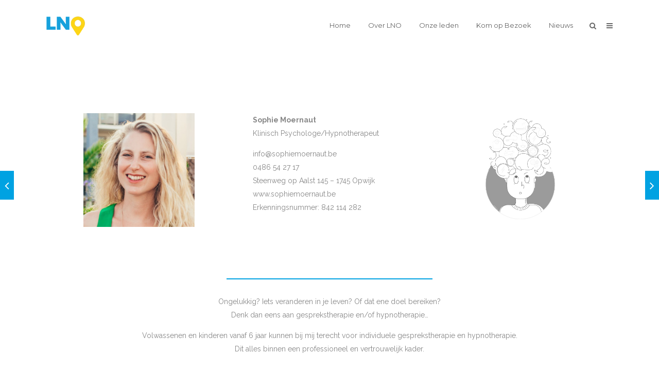

--- FILE ---
content_type: text/html; charset=utf-8
request_url: https://www.google.com/recaptcha/api2/anchor?ar=1&k=6LeR5MkpAAAAAKUMLAx9CFl9HEx8zIGEG2SJkZ6z&co=aHR0cHM6Ly9sbi1vLmJlOjQ0Mw..&hl=en&v=PoyoqOPhxBO7pBk68S4YbpHZ&size=invisible&anchor-ms=20000&execute-ms=30000&cb=38jpw4s2f8yj
body_size: 48694
content:
<!DOCTYPE HTML><html dir="ltr" lang="en"><head><meta http-equiv="Content-Type" content="text/html; charset=UTF-8">
<meta http-equiv="X-UA-Compatible" content="IE=edge">
<title>reCAPTCHA</title>
<style type="text/css">
/* cyrillic-ext */
@font-face {
  font-family: 'Roboto';
  font-style: normal;
  font-weight: 400;
  font-stretch: 100%;
  src: url(//fonts.gstatic.com/s/roboto/v48/KFO7CnqEu92Fr1ME7kSn66aGLdTylUAMa3GUBHMdazTgWw.woff2) format('woff2');
  unicode-range: U+0460-052F, U+1C80-1C8A, U+20B4, U+2DE0-2DFF, U+A640-A69F, U+FE2E-FE2F;
}
/* cyrillic */
@font-face {
  font-family: 'Roboto';
  font-style: normal;
  font-weight: 400;
  font-stretch: 100%;
  src: url(//fonts.gstatic.com/s/roboto/v48/KFO7CnqEu92Fr1ME7kSn66aGLdTylUAMa3iUBHMdazTgWw.woff2) format('woff2');
  unicode-range: U+0301, U+0400-045F, U+0490-0491, U+04B0-04B1, U+2116;
}
/* greek-ext */
@font-face {
  font-family: 'Roboto';
  font-style: normal;
  font-weight: 400;
  font-stretch: 100%;
  src: url(//fonts.gstatic.com/s/roboto/v48/KFO7CnqEu92Fr1ME7kSn66aGLdTylUAMa3CUBHMdazTgWw.woff2) format('woff2');
  unicode-range: U+1F00-1FFF;
}
/* greek */
@font-face {
  font-family: 'Roboto';
  font-style: normal;
  font-weight: 400;
  font-stretch: 100%;
  src: url(//fonts.gstatic.com/s/roboto/v48/KFO7CnqEu92Fr1ME7kSn66aGLdTylUAMa3-UBHMdazTgWw.woff2) format('woff2');
  unicode-range: U+0370-0377, U+037A-037F, U+0384-038A, U+038C, U+038E-03A1, U+03A3-03FF;
}
/* math */
@font-face {
  font-family: 'Roboto';
  font-style: normal;
  font-weight: 400;
  font-stretch: 100%;
  src: url(//fonts.gstatic.com/s/roboto/v48/KFO7CnqEu92Fr1ME7kSn66aGLdTylUAMawCUBHMdazTgWw.woff2) format('woff2');
  unicode-range: U+0302-0303, U+0305, U+0307-0308, U+0310, U+0312, U+0315, U+031A, U+0326-0327, U+032C, U+032F-0330, U+0332-0333, U+0338, U+033A, U+0346, U+034D, U+0391-03A1, U+03A3-03A9, U+03B1-03C9, U+03D1, U+03D5-03D6, U+03F0-03F1, U+03F4-03F5, U+2016-2017, U+2034-2038, U+203C, U+2040, U+2043, U+2047, U+2050, U+2057, U+205F, U+2070-2071, U+2074-208E, U+2090-209C, U+20D0-20DC, U+20E1, U+20E5-20EF, U+2100-2112, U+2114-2115, U+2117-2121, U+2123-214F, U+2190, U+2192, U+2194-21AE, U+21B0-21E5, U+21F1-21F2, U+21F4-2211, U+2213-2214, U+2216-22FF, U+2308-230B, U+2310, U+2319, U+231C-2321, U+2336-237A, U+237C, U+2395, U+239B-23B7, U+23D0, U+23DC-23E1, U+2474-2475, U+25AF, U+25B3, U+25B7, U+25BD, U+25C1, U+25CA, U+25CC, U+25FB, U+266D-266F, U+27C0-27FF, U+2900-2AFF, U+2B0E-2B11, U+2B30-2B4C, U+2BFE, U+3030, U+FF5B, U+FF5D, U+1D400-1D7FF, U+1EE00-1EEFF;
}
/* symbols */
@font-face {
  font-family: 'Roboto';
  font-style: normal;
  font-weight: 400;
  font-stretch: 100%;
  src: url(//fonts.gstatic.com/s/roboto/v48/KFO7CnqEu92Fr1ME7kSn66aGLdTylUAMaxKUBHMdazTgWw.woff2) format('woff2');
  unicode-range: U+0001-000C, U+000E-001F, U+007F-009F, U+20DD-20E0, U+20E2-20E4, U+2150-218F, U+2190, U+2192, U+2194-2199, U+21AF, U+21E6-21F0, U+21F3, U+2218-2219, U+2299, U+22C4-22C6, U+2300-243F, U+2440-244A, U+2460-24FF, U+25A0-27BF, U+2800-28FF, U+2921-2922, U+2981, U+29BF, U+29EB, U+2B00-2BFF, U+4DC0-4DFF, U+FFF9-FFFB, U+10140-1018E, U+10190-1019C, U+101A0, U+101D0-101FD, U+102E0-102FB, U+10E60-10E7E, U+1D2C0-1D2D3, U+1D2E0-1D37F, U+1F000-1F0FF, U+1F100-1F1AD, U+1F1E6-1F1FF, U+1F30D-1F30F, U+1F315, U+1F31C, U+1F31E, U+1F320-1F32C, U+1F336, U+1F378, U+1F37D, U+1F382, U+1F393-1F39F, U+1F3A7-1F3A8, U+1F3AC-1F3AF, U+1F3C2, U+1F3C4-1F3C6, U+1F3CA-1F3CE, U+1F3D4-1F3E0, U+1F3ED, U+1F3F1-1F3F3, U+1F3F5-1F3F7, U+1F408, U+1F415, U+1F41F, U+1F426, U+1F43F, U+1F441-1F442, U+1F444, U+1F446-1F449, U+1F44C-1F44E, U+1F453, U+1F46A, U+1F47D, U+1F4A3, U+1F4B0, U+1F4B3, U+1F4B9, U+1F4BB, U+1F4BF, U+1F4C8-1F4CB, U+1F4D6, U+1F4DA, U+1F4DF, U+1F4E3-1F4E6, U+1F4EA-1F4ED, U+1F4F7, U+1F4F9-1F4FB, U+1F4FD-1F4FE, U+1F503, U+1F507-1F50B, U+1F50D, U+1F512-1F513, U+1F53E-1F54A, U+1F54F-1F5FA, U+1F610, U+1F650-1F67F, U+1F687, U+1F68D, U+1F691, U+1F694, U+1F698, U+1F6AD, U+1F6B2, U+1F6B9-1F6BA, U+1F6BC, U+1F6C6-1F6CF, U+1F6D3-1F6D7, U+1F6E0-1F6EA, U+1F6F0-1F6F3, U+1F6F7-1F6FC, U+1F700-1F7FF, U+1F800-1F80B, U+1F810-1F847, U+1F850-1F859, U+1F860-1F887, U+1F890-1F8AD, U+1F8B0-1F8BB, U+1F8C0-1F8C1, U+1F900-1F90B, U+1F93B, U+1F946, U+1F984, U+1F996, U+1F9E9, U+1FA00-1FA6F, U+1FA70-1FA7C, U+1FA80-1FA89, U+1FA8F-1FAC6, U+1FACE-1FADC, U+1FADF-1FAE9, U+1FAF0-1FAF8, U+1FB00-1FBFF;
}
/* vietnamese */
@font-face {
  font-family: 'Roboto';
  font-style: normal;
  font-weight: 400;
  font-stretch: 100%;
  src: url(//fonts.gstatic.com/s/roboto/v48/KFO7CnqEu92Fr1ME7kSn66aGLdTylUAMa3OUBHMdazTgWw.woff2) format('woff2');
  unicode-range: U+0102-0103, U+0110-0111, U+0128-0129, U+0168-0169, U+01A0-01A1, U+01AF-01B0, U+0300-0301, U+0303-0304, U+0308-0309, U+0323, U+0329, U+1EA0-1EF9, U+20AB;
}
/* latin-ext */
@font-face {
  font-family: 'Roboto';
  font-style: normal;
  font-weight: 400;
  font-stretch: 100%;
  src: url(//fonts.gstatic.com/s/roboto/v48/KFO7CnqEu92Fr1ME7kSn66aGLdTylUAMa3KUBHMdazTgWw.woff2) format('woff2');
  unicode-range: U+0100-02BA, U+02BD-02C5, U+02C7-02CC, U+02CE-02D7, U+02DD-02FF, U+0304, U+0308, U+0329, U+1D00-1DBF, U+1E00-1E9F, U+1EF2-1EFF, U+2020, U+20A0-20AB, U+20AD-20C0, U+2113, U+2C60-2C7F, U+A720-A7FF;
}
/* latin */
@font-face {
  font-family: 'Roboto';
  font-style: normal;
  font-weight: 400;
  font-stretch: 100%;
  src: url(//fonts.gstatic.com/s/roboto/v48/KFO7CnqEu92Fr1ME7kSn66aGLdTylUAMa3yUBHMdazQ.woff2) format('woff2');
  unicode-range: U+0000-00FF, U+0131, U+0152-0153, U+02BB-02BC, U+02C6, U+02DA, U+02DC, U+0304, U+0308, U+0329, U+2000-206F, U+20AC, U+2122, U+2191, U+2193, U+2212, U+2215, U+FEFF, U+FFFD;
}
/* cyrillic-ext */
@font-face {
  font-family: 'Roboto';
  font-style: normal;
  font-weight: 500;
  font-stretch: 100%;
  src: url(//fonts.gstatic.com/s/roboto/v48/KFO7CnqEu92Fr1ME7kSn66aGLdTylUAMa3GUBHMdazTgWw.woff2) format('woff2');
  unicode-range: U+0460-052F, U+1C80-1C8A, U+20B4, U+2DE0-2DFF, U+A640-A69F, U+FE2E-FE2F;
}
/* cyrillic */
@font-face {
  font-family: 'Roboto';
  font-style: normal;
  font-weight: 500;
  font-stretch: 100%;
  src: url(//fonts.gstatic.com/s/roboto/v48/KFO7CnqEu92Fr1ME7kSn66aGLdTylUAMa3iUBHMdazTgWw.woff2) format('woff2');
  unicode-range: U+0301, U+0400-045F, U+0490-0491, U+04B0-04B1, U+2116;
}
/* greek-ext */
@font-face {
  font-family: 'Roboto';
  font-style: normal;
  font-weight: 500;
  font-stretch: 100%;
  src: url(//fonts.gstatic.com/s/roboto/v48/KFO7CnqEu92Fr1ME7kSn66aGLdTylUAMa3CUBHMdazTgWw.woff2) format('woff2');
  unicode-range: U+1F00-1FFF;
}
/* greek */
@font-face {
  font-family: 'Roboto';
  font-style: normal;
  font-weight: 500;
  font-stretch: 100%;
  src: url(//fonts.gstatic.com/s/roboto/v48/KFO7CnqEu92Fr1ME7kSn66aGLdTylUAMa3-UBHMdazTgWw.woff2) format('woff2');
  unicode-range: U+0370-0377, U+037A-037F, U+0384-038A, U+038C, U+038E-03A1, U+03A3-03FF;
}
/* math */
@font-face {
  font-family: 'Roboto';
  font-style: normal;
  font-weight: 500;
  font-stretch: 100%;
  src: url(//fonts.gstatic.com/s/roboto/v48/KFO7CnqEu92Fr1ME7kSn66aGLdTylUAMawCUBHMdazTgWw.woff2) format('woff2');
  unicode-range: U+0302-0303, U+0305, U+0307-0308, U+0310, U+0312, U+0315, U+031A, U+0326-0327, U+032C, U+032F-0330, U+0332-0333, U+0338, U+033A, U+0346, U+034D, U+0391-03A1, U+03A3-03A9, U+03B1-03C9, U+03D1, U+03D5-03D6, U+03F0-03F1, U+03F4-03F5, U+2016-2017, U+2034-2038, U+203C, U+2040, U+2043, U+2047, U+2050, U+2057, U+205F, U+2070-2071, U+2074-208E, U+2090-209C, U+20D0-20DC, U+20E1, U+20E5-20EF, U+2100-2112, U+2114-2115, U+2117-2121, U+2123-214F, U+2190, U+2192, U+2194-21AE, U+21B0-21E5, U+21F1-21F2, U+21F4-2211, U+2213-2214, U+2216-22FF, U+2308-230B, U+2310, U+2319, U+231C-2321, U+2336-237A, U+237C, U+2395, U+239B-23B7, U+23D0, U+23DC-23E1, U+2474-2475, U+25AF, U+25B3, U+25B7, U+25BD, U+25C1, U+25CA, U+25CC, U+25FB, U+266D-266F, U+27C0-27FF, U+2900-2AFF, U+2B0E-2B11, U+2B30-2B4C, U+2BFE, U+3030, U+FF5B, U+FF5D, U+1D400-1D7FF, U+1EE00-1EEFF;
}
/* symbols */
@font-face {
  font-family: 'Roboto';
  font-style: normal;
  font-weight: 500;
  font-stretch: 100%;
  src: url(//fonts.gstatic.com/s/roboto/v48/KFO7CnqEu92Fr1ME7kSn66aGLdTylUAMaxKUBHMdazTgWw.woff2) format('woff2');
  unicode-range: U+0001-000C, U+000E-001F, U+007F-009F, U+20DD-20E0, U+20E2-20E4, U+2150-218F, U+2190, U+2192, U+2194-2199, U+21AF, U+21E6-21F0, U+21F3, U+2218-2219, U+2299, U+22C4-22C6, U+2300-243F, U+2440-244A, U+2460-24FF, U+25A0-27BF, U+2800-28FF, U+2921-2922, U+2981, U+29BF, U+29EB, U+2B00-2BFF, U+4DC0-4DFF, U+FFF9-FFFB, U+10140-1018E, U+10190-1019C, U+101A0, U+101D0-101FD, U+102E0-102FB, U+10E60-10E7E, U+1D2C0-1D2D3, U+1D2E0-1D37F, U+1F000-1F0FF, U+1F100-1F1AD, U+1F1E6-1F1FF, U+1F30D-1F30F, U+1F315, U+1F31C, U+1F31E, U+1F320-1F32C, U+1F336, U+1F378, U+1F37D, U+1F382, U+1F393-1F39F, U+1F3A7-1F3A8, U+1F3AC-1F3AF, U+1F3C2, U+1F3C4-1F3C6, U+1F3CA-1F3CE, U+1F3D4-1F3E0, U+1F3ED, U+1F3F1-1F3F3, U+1F3F5-1F3F7, U+1F408, U+1F415, U+1F41F, U+1F426, U+1F43F, U+1F441-1F442, U+1F444, U+1F446-1F449, U+1F44C-1F44E, U+1F453, U+1F46A, U+1F47D, U+1F4A3, U+1F4B0, U+1F4B3, U+1F4B9, U+1F4BB, U+1F4BF, U+1F4C8-1F4CB, U+1F4D6, U+1F4DA, U+1F4DF, U+1F4E3-1F4E6, U+1F4EA-1F4ED, U+1F4F7, U+1F4F9-1F4FB, U+1F4FD-1F4FE, U+1F503, U+1F507-1F50B, U+1F50D, U+1F512-1F513, U+1F53E-1F54A, U+1F54F-1F5FA, U+1F610, U+1F650-1F67F, U+1F687, U+1F68D, U+1F691, U+1F694, U+1F698, U+1F6AD, U+1F6B2, U+1F6B9-1F6BA, U+1F6BC, U+1F6C6-1F6CF, U+1F6D3-1F6D7, U+1F6E0-1F6EA, U+1F6F0-1F6F3, U+1F6F7-1F6FC, U+1F700-1F7FF, U+1F800-1F80B, U+1F810-1F847, U+1F850-1F859, U+1F860-1F887, U+1F890-1F8AD, U+1F8B0-1F8BB, U+1F8C0-1F8C1, U+1F900-1F90B, U+1F93B, U+1F946, U+1F984, U+1F996, U+1F9E9, U+1FA00-1FA6F, U+1FA70-1FA7C, U+1FA80-1FA89, U+1FA8F-1FAC6, U+1FACE-1FADC, U+1FADF-1FAE9, U+1FAF0-1FAF8, U+1FB00-1FBFF;
}
/* vietnamese */
@font-face {
  font-family: 'Roboto';
  font-style: normal;
  font-weight: 500;
  font-stretch: 100%;
  src: url(//fonts.gstatic.com/s/roboto/v48/KFO7CnqEu92Fr1ME7kSn66aGLdTylUAMa3OUBHMdazTgWw.woff2) format('woff2');
  unicode-range: U+0102-0103, U+0110-0111, U+0128-0129, U+0168-0169, U+01A0-01A1, U+01AF-01B0, U+0300-0301, U+0303-0304, U+0308-0309, U+0323, U+0329, U+1EA0-1EF9, U+20AB;
}
/* latin-ext */
@font-face {
  font-family: 'Roboto';
  font-style: normal;
  font-weight: 500;
  font-stretch: 100%;
  src: url(//fonts.gstatic.com/s/roboto/v48/KFO7CnqEu92Fr1ME7kSn66aGLdTylUAMa3KUBHMdazTgWw.woff2) format('woff2');
  unicode-range: U+0100-02BA, U+02BD-02C5, U+02C7-02CC, U+02CE-02D7, U+02DD-02FF, U+0304, U+0308, U+0329, U+1D00-1DBF, U+1E00-1E9F, U+1EF2-1EFF, U+2020, U+20A0-20AB, U+20AD-20C0, U+2113, U+2C60-2C7F, U+A720-A7FF;
}
/* latin */
@font-face {
  font-family: 'Roboto';
  font-style: normal;
  font-weight: 500;
  font-stretch: 100%;
  src: url(//fonts.gstatic.com/s/roboto/v48/KFO7CnqEu92Fr1ME7kSn66aGLdTylUAMa3yUBHMdazQ.woff2) format('woff2');
  unicode-range: U+0000-00FF, U+0131, U+0152-0153, U+02BB-02BC, U+02C6, U+02DA, U+02DC, U+0304, U+0308, U+0329, U+2000-206F, U+20AC, U+2122, U+2191, U+2193, U+2212, U+2215, U+FEFF, U+FFFD;
}
/* cyrillic-ext */
@font-face {
  font-family: 'Roboto';
  font-style: normal;
  font-weight: 900;
  font-stretch: 100%;
  src: url(//fonts.gstatic.com/s/roboto/v48/KFO7CnqEu92Fr1ME7kSn66aGLdTylUAMa3GUBHMdazTgWw.woff2) format('woff2');
  unicode-range: U+0460-052F, U+1C80-1C8A, U+20B4, U+2DE0-2DFF, U+A640-A69F, U+FE2E-FE2F;
}
/* cyrillic */
@font-face {
  font-family: 'Roboto';
  font-style: normal;
  font-weight: 900;
  font-stretch: 100%;
  src: url(//fonts.gstatic.com/s/roboto/v48/KFO7CnqEu92Fr1ME7kSn66aGLdTylUAMa3iUBHMdazTgWw.woff2) format('woff2');
  unicode-range: U+0301, U+0400-045F, U+0490-0491, U+04B0-04B1, U+2116;
}
/* greek-ext */
@font-face {
  font-family: 'Roboto';
  font-style: normal;
  font-weight: 900;
  font-stretch: 100%;
  src: url(//fonts.gstatic.com/s/roboto/v48/KFO7CnqEu92Fr1ME7kSn66aGLdTylUAMa3CUBHMdazTgWw.woff2) format('woff2');
  unicode-range: U+1F00-1FFF;
}
/* greek */
@font-face {
  font-family: 'Roboto';
  font-style: normal;
  font-weight: 900;
  font-stretch: 100%;
  src: url(//fonts.gstatic.com/s/roboto/v48/KFO7CnqEu92Fr1ME7kSn66aGLdTylUAMa3-UBHMdazTgWw.woff2) format('woff2');
  unicode-range: U+0370-0377, U+037A-037F, U+0384-038A, U+038C, U+038E-03A1, U+03A3-03FF;
}
/* math */
@font-face {
  font-family: 'Roboto';
  font-style: normal;
  font-weight: 900;
  font-stretch: 100%;
  src: url(//fonts.gstatic.com/s/roboto/v48/KFO7CnqEu92Fr1ME7kSn66aGLdTylUAMawCUBHMdazTgWw.woff2) format('woff2');
  unicode-range: U+0302-0303, U+0305, U+0307-0308, U+0310, U+0312, U+0315, U+031A, U+0326-0327, U+032C, U+032F-0330, U+0332-0333, U+0338, U+033A, U+0346, U+034D, U+0391-03A1, U+03A3-03A9, U+03B1-03C9, U+03D1, U+03D5-03D6, U+03F0-03F1, U+03F4-03F5, U+2016-2017, U+2034-2038, U+203C, U+2040, U+2043, U+2047, U+2050, U+2057, U+205F, U+2070-2071, U+2074-208E, U+2090-209C, U+20D0-20DC, U+20E1, U+20E5-20EF, U+2100-2112, U+2114-2115, U+2117-2121, U+2123-214F, U+2190, U+2192, U+2194-21AE, U+21B0-21E5, U+21F1-21F2, U+21F4-2211, U+2213-2214, U+2216-22FF, U+2308-230B, U+2310, U+2319, U+231C-2321, U+2336-237A, U+237C, U+2395, U+239B-23B7, U+23D0, U+23DC-23E1, U+2474-2475, U+25AF, U+25B3, U+25B7, U+25BD, U+25C1, U+25CA, U+25CC, U+25FB, U+266D-266F, U+27C0-27FF, U+2900-2AFF, U+2B0E-2B11, U+2B30-2B4C, U+2BFE, U+3030, U+FF5B, U+FF5D, U+1D400-1D7FF, U+1EE00-1EEFF;
}
/* symbols */
@font-face {
  font-family: 'Roboto';
  font-style: normal;
  font-weight: 900;
  font-stretch: 100%;
  src: url(//fonts.gstatic.com/s/roboto/v48/KFO7CnqEu92Fr1ME7kSn66aGLdTylUAMaxKUBHMdazTgWw.woff2) format('woff2');
  unicode-range: U+0001-000C, U+000E-001F, U+007F-009F, U+20DD-20E0, U+20E2-20E4, U+2150-218F, U+2190, U+2192, U+2194-2199, U+21AF, U+21E6-21F0, U+21F3, U+2218-2219, U+2299, U+22C4-22C6, U+2300-243F, U+2440-244A, U+2460-24FF, U+25A0-27BF, U+2800-28FF, U+2921-2922, U+2981, U+29BF, U+29EB, U+2B00-2BFF, U+4DC0-4DFF, U+FFF9-FFFB, U+10140-1018E, U+10190-1019C, U+101A0, U+101D0-101FD, U+102E0-102FB, U+10E60-10E7E, U+1D2C0-1D2D3, U+1D2E0-1D37F, U+1F000-1F0FF, U+1F100-1F1AD, U+1F1E6-1F1FF, U+1F30D-1F30F, U+1F315, U+1F31C, U+1F31E, U+1F320-1F32C, U+1F336, U+1F378, U+1F37D, U+1F382, U+1F393-1F39F, U+1F3A7-1F3A8, U+1F3AC-1F3AF, U+1F3C2, U+1F3C4-1F3C6, U+1F3CA-1F3CE, U+1F3D4-1F3E0, U+1F3ED, U+1F3F1-1F3F3, U+1F3F5-1F3F7, U+1F408, U+1F415, U+1F41F, U+1F426, U+1F43F, U+1F441-1F442, U+1F444, U+1F446-1F449, U+1F44C-1F44E, U+1F453, U+1F46A, U+1F47D, U+1F4A3, U+1F4B0, U+1F4B3, U+1F4B9, U+1F4BB, U+1F4BF, U+1F4C8-1F4CB, U+1F4D6, U+1F4DA, U+1F4DF, U+1F4E3-1F4E6, U+1F4EA-1F4ED, U+1F4F7, U+1F4F9-1F4FB, U+1F4FD-1F4FE, U+1F503, U+1F507-1F50B, U+1F50D, U+1F512-1F513, U+1F53E-1F54A, U+1F54F-1F5FA, U+1F610, U+1F650-1F67F, U+1F687, U+1F68D, U+1F691, U+1F694, U+1F698, U+1F6AD, U+1F6B2, U+1F6B9-1F6BA, U+1F6BC, U+1F6C6-1F6CF, U+1F6D3-1F6D7, U+1F6E0-1F6EA, U+1F6F0-1F6F3, U+1F6F7-1F6FC, U+1F700-1F7FF, U+1F800-1F80B, U+1F810-1F847, U+1F850-1F859, U+1F860-1F887, U+1F890-1F8AD, U+1F8B0-1F8BB, U+1F8C0-1F8C1, U+1F900-1F90B, U+1F93B, U+1F946, U+1F984, U+1F996, U+1F9E9, U+1FA00-1FA6F, U+1FA70-1FA7C, U+1FA80-1FA89, U+1FA8F-1FAC6, U+1FACE-1FADC, U+1FADF-1FAE9, U+1FAF0-1FAF8, U+1FB00-1FBFF;
}
/* vietnamese */
@font-face {
  font-family: 'Roboto';
  font-style: normal;
  font-weight: 900;
  font-stretch: 100%;
  src: url(//fonts.gstatic.com/s/roboto/v48/KFO7CnqEu92Fr1ME7kSn66aGLdTylUAMa3OUBHMdazTgWw.woff2) format('woff2');
  unicode-range: U+0102-0103, U+0110-0111, U+0128-0129, U+0168-0169, U+01A0-01A1, U+01AF-01B0, U+0300-0301, U+0303-0304, U+0308-0309, U+0323, U+0329, U+1EA0-1EF9, U+20AB;
}
/* latin-ext */
@font-face {
  font-family: 'Roboto';
  font-style: normal;
  font-weight: 900;
  font-stretch: 100%;
  src: url(//fonts.gstatic.com/s/roboto/v48/KFO7CnqEu92Fr1ME7kSn66aGLdTylUAMa3KUBHMdazTgWw.woff2) format('woff2');
  unicode-range: U+0100-02BA, U+02BD-02C5, U+02C7-02CC, U+02CE-02D7, U+02DD-02FF, U+0304, U+0308, U+0329, U+1D00-1DBF, U+1E00-1E9F, U+1EF2-1EFF, U+2020, U+20A0-20AB, U+20AD-20C0, U+2113, U+2C60-2C7F, U+A720-A7FF;
}
/* latin */
@font-face {
  font-family: 'Roboto';
  font-style: normal;
  font-weight: 900;
  font-stretch: 100%;
  src: url(//fonts.gstatic.com/s/roboto/v48/KFO7CnqEu92Fr1ME7kSn66aGLdTylUAMa3yUBHMdazQ.woff2) format('woff2');
  unicode-range: U+0000-00FF, U+0131, U+0152-0153, U+02BB-02BC, U+02C6, U+02DA, U+02DC, U+0304, U+0308, U+0329, U+2000-206F, U+20AC, U+2122, U+2191, U+2193, U+2212, U+2215, U+FEFF, U+FFFD;
}

</style>
<link rel="stylesheet" type="text/css" href="https://www.gstatic.com/recaptcha/releases/PoyoqOPhxBO7pBk68S4YbpHZ/styles__ltr.css">
<script nonce="IfloD7OmVa5-JZxhpqObvw" type="text/javascript">window['__recaptcha_api'] = 'https://www.google.com/recaptcha/api2/';</script>
<script type="text/javascript" src="https://www.gstatic.com/recaptcha/releases/PoyoqOPhxBO7pBk68S4YbpHZ/recaptcha__en.js" nonce="IfloD7OmVa5-JZxhpqObvw">
      
    </script></head>
<body><div id="rc-anchor-alert" class="rc-anchor-alert"></div>
<input type="hidden" id="recaptcha-token" value="[base64]">
<script type="text/javascript" nonce="IfloD7OmVa5-JZxhpqObvw">
      recaptcha.anchor.Main.init("[\x22ainput\x22,[\x22bgdata\x22,\x22\x22,\[base64]/[base64]/[base64]/KE4oMTI0LHYsdi5HKSxMWihsLHYpKTpOKDEyNCx2LGwpLFYpLHYpLFQpKSxGKDE3MSx2KX0scjc9ZnVuY3Rpb24obCl7cmV0dXJuIGx9LEM9ZnVuY3Rpb24obCxWLHYpe04odixsLFYpLFZbYWtdPTI3OTZ9LG49ZnVuY3Rpb24obCxWKXtWLlg9KChWLlg/[base64]/[base64]/[base64]/[base64]/[base64]/[base64]/[base64]/[base64]/[base64]/[base64]/[base64]\\u003d\x22,\[base64]\\u003d\x22,\x22wpQrX2jClcO2wqbCp8OaScO9dEvDuRN+wowQw5JDCQDCn8KjIcOsw4UmXMOSc0PClsO8wr7CgDIOw7x5fcKtwqpJXcKwd2R6w4o4wpPCscOZwoNuwrgKw5UDcXTCosKawqTCp8Opwo4qDMO+w7bDmFg5wpvDtMOCwrLDlGwEFcKCwq8MEDFtMcOCw4/DrcKywqxOQDxow4U8w7HCgw/CvjVgccOnw4fCpQbCncKvecO6UsOjwpFCwpBbAzENw47CnnXCkMOOLsObw6B+w4NXMsOcwrxwwrXDvjhSEwgSSk9Gw5NxdMKww5dlw47DisOqw6Q3w7DDpmrCs8K6wpnDhRjDrDUzw4g6MnXDnEJcw6fDj03CnB/ClMOBwpzCmcKvHsKEwqxwwrIseUVPXH11w59Zw63DqXPDkMOvwrvCrsKlwoTDrcKLa1l/BSIUEEZnDUHDisKRwokHw4NLMMKydcOWw5fCusOEBsOzwpfCj2kAOMOWEWHCsU48w7bDnRbCq2kWZsOow5Urw6HCvkNFDwHDhsKTw4kFAMKQw5DDocONXsOMwqQITAfCrUbDihxyw4TCoFtUUcKMMmDDuQxvw6R1f8KHI8KkDsKfRko8wooowoNRw7s6w5Rhw5/DkwMXT2g1NsK1w65oDsOUwoDDl8OeOcKdw6rDrlRaDcOfRMKlX1rCtTp0wq5pw6rCsVdRUhF2w4zCp3AawpprE8OwJ8O6FRgfLzBBwoDCuXB2wrPCpUfCuVHDpcKmaE3Cnl9kN8ORw6FTw7ocDsOdK1UIbsOfc8KIw4Frw4k/BhpVe8O3w5/Ck8OhH8KzJj/CgsKtP8KcwrbDgsOrw5Yaw4zDmMOmwp9mEjo1wonDgsO3enLDq8OsZMOHwqEkfMORTUNzWyjDi8KQVcKQwrfCvcOufn/ChCfDi3nCkTxsT8OBM8OfwpzDpMO1wrFOwq94eGhHHMOawp0vF8O/[base64]/DmsKQwq/ClsOlGBwEw4IBZsKfesKtXsKaZMOHcTnCpy4hwq3DnMO+wojCukZtWcKnXXUPRsOFw5pHwoJ2DFDDiwRiw45rw4PCsMK6w6kGLsOkwr/Ch8OAKn/CscKZw5AMw4x2w7gAMMKbw4lzw5NCMB3DqzXCpcKLw7Ucw7omw43CvsKhO8KLby7DpsOSEMOlPWrCrcKcEADDtERAbSfDqB/Dq186X8OVMcKCwr3DosKydcKqwqoOw5EeQksSwpUxw73CuMO1csKIw7gmwqYIFsKDwrXCpcOuwqkCK8KMw7p2wqLDpRvCg8Ofw7jCtsKew65NMsKvd8K1wrbDmTPCvsKcwpcjPC8GW1nCt8KmZ2gFKMKqf2/CucOBwrDDhSk9woLDiVXDkEPCkDJjFcKkwrXCmmVxwqTCoxUcwrrCukvDjcKhCl0Rw5/[base64]/[base64]/DicKXwpcDwq7CrhV5wrRwBMOcJcKzG8KdYlfCkVhQTQ0LNcOpXzMOw5/Dg0fCgcK0w7LCk8K7SgILw7N4w6JFUmEMwqnDph7CscKlFHHCtC/Cpx3ChMKBM1gkM1A2wpfCk8OTDMKmw4/Di8OTcsKyR8OqGBrDqsOwY0DDosO4ZiU0w7tEbCoVw6gHwoYiMcO6wpQew5LCtMKKwp04THzCpE5OJnDDvVDDosKiw6TDpsOhIMOIwrXDrXttw5JhVMKqw7FcQXnCgMK5UMKMwqcBwqh+Y14SFcOaw6vDrMO3ZsKdJMO/w7/CmjEAw5fClsK7EcKSLzvDv2MgwqfDkcKBwobDrcKmw79CBMOTw5I7FcKaL3I3wo3DixMObFYEOBPDu2bDlzZRVDzCm8ORw79FUMK7Cg9hw7dGZMK8wqFAw5PCrj04UMOTwqFVecKXwo4HTUtpw6Y/wqYiwprDvsKKw6vDk0hQw4Qlw4rDrj4ZZsO9wrlbecKePU7ClRDDoGgHUsK5b0TCuR1sMMKXKsKvw5LCgyLDikUEwrEQwp95w71Kw7TDqMOTw43DsMKTWzXDoA4meWZ5NDAswrh6wq0Swrxjw5NTJA7ClA/Ct8KSwqklwrtiw7XClWwOw6jCgAfDvcK4w6/[base64]/wo7Ch0MZe8Kww7rCvSQpIiTDjnFKLMKQMMOcYTjClsOewrgVdsOWe3QAw7QHw4/CgMKJITTCnEHDh8KdRkM0wrrDksKZw7fCqMK9wrDCl3BmwpPCmzDCg8OyMkV3QnoKwq3CscOEw5PCgcKQw61xbkRfbUAEwrPCmU/CrH7CpMO+w5nDtsK7SGrDukzCn8OWw6LDtsKTwo4nEjHCqhI+MgXCm8OJMk7Cm27CocORw63Cv0s7KTdvw4DDlkbCmjBnE1Q8w7DDtBNvexVJNcK7SMOjBQvDkMKjWsOPwrM8Ny5mw6nCh8OTKcOmNzwrR8OHw7DCk0vDoHINw6LDuMOgwofCqsO+w6fCs8KpwoMjw5/CkMOFHsKjwpXDoDR/wq8uXHrCucOLwq3DlcKBGcOfYkvDo8OpWgfDpGbDv8KCw4YfOcKGwoHDtk7CgMKbRyxxP8KkZcOWwr3DlcKow6YNworCoTMCw4bDsMOSw4JITsKVS8OoMw3CtcO8DMK4wqobNkU/RsKPw4Blwop8AcKHIcKnw7PCuDfCjsKFNsOQYl3DrsOIZ8KTKsOiw7NKwpvClsOdBB0cTcKZchMCwpBmw5YJcRAvX8O7dSVmfsKnGXvCpyzCp8KRwqlxw7fCscOYw4TCnMK7JWkhw7EbcsKTNmDDkMKNw6MtTSM/w5rCoy3DknUTN8Odw65awoVWHcK5QsKhw4DDumg/cWN+DmLDhELCuyvChMOtwqDCnsKfF8K9XGNgwoPCmzwWP8KUw5DCpHQLEEPCvi5ywo5zBsOrNTLDhcOFPMKxdGVHYRAeEcOkDzTCssO1w6g4Hn45wr7CgU9YwojDh8OXSmcpXANcw6NjwqnCr8Ovw6LCpi/CqMOiJsOkwqXClRjDtV7DrRoHSMOZVDDDpcKXYcOJwqZVwqPCiR/CvcKhw5lMw7tmwrzCo0p4V8KeDXQCwp5ew5c4wo3Crw9uQ8K5w78JwpnDgcOjw5bCk3B4PG3DpcOJw50uw57Dlhx/esKjGsKPw7YFwq4FYA3DvMOKwoXDoiR7w5TDgXFsw7HCkGh5w7zCmnRPwr1NDB7Ci0PDm8KnwoTCpMKKwpQLw4nCp8KuUUHDiMKadcKgwqRewrE1wp/CrBoRwqY5woTDtQttw6/[base64]/Dr8OQwr8MI18qw5AoLGTClcOxw57CmVjDkMO8UsO5IMKHwqNEYMOWdgsITEsmCxTDjwHCj8K1VsKnwrbCgsK+DCfCmMKMeSrDi8KUOgEgNMK2ecO3wrjDuC/CnsKrw6bDpsOTwrTDrXtaDxkmwrwgdCrDi8KTw4kxw5Inw68bwqnDg8KULmUNw75qw7rChWjDhcKZEsK3C8K+woLCmMKecXAYwokdZmsnRsKjwofCuAbDu8K/woEKWcKjJScZw6/CpUbDjhTDtX3ChcKkw4VfUcOjw7vCr8KeaMORwoIDw4nCmlbDlMOebcK4wosiwrd+dX5NwrnCp8OUE0h7wpI4wpbCiUsaw4c0MmIVwq8lw7PDt8OwAVotfQbDv8OHwp5pAcKcw47DgMKpEcK9VsKSL8KUJGnCj8K9wo/Cg8O2KhQXSELCkXR9wqzCuAzDr8OqMMOOPcOeU0VMGcK4wq/ClsOsw6FJccOJf8KaYsOKL8KPwoJxwqILw4PCsUwKwrLDt312wqvCqxxzw4/[base64]/CjsKJwpLCrMOcFXvCmA/DgXZZwpAHwr/CpMOWQmPDrxvDq8OFKBvChsO8wqx3DsOgwpIHw6IFPjZ4T8K2DV7CocOlw75NworDu8OMwo1VMR7ChmvChTpIw4IowqgbFAQcw59eJAnDkQtSw6fDg8KJDQ1Vwo5Bw5YmwoHDqhXChyHCgMOrw7LDh8K9NA9KSMOvwrbDgjDDpC8BLMO/HcOqwokFKsOkwpfCvcKLwpTDlMOPPCNQNB3Dpn/CnMOYwqbCly0ow4LCgsOiK3PCjMK3fcOuE8O/wo7DuwvCvAtNZGzCqEMWwr/CozF9VcKKEMKARHvDjmnCpU44ZsO7FsOBwqnCvmVww4LCocK0wrp6GBvCmkVuJGHDjUsKw5HDm2jCtjnCqhdbw5szwrbCrX8NA0oPbsKNPGkrasO3wptTwog+w5UpwqQuRi/DqT9YJMOmcsKjw6/[base64]/[base64]/DjsOwwoDCuMO8YW7CqcK3wr4SXkbCocK4GQ9aRlnChcKXakVNYMK1G8K0VcKvw5rDscOFZ8OnV8OAwroHCg3CgcOEw4zCksO+wo1Xw4LCpwRiH8O1B2zCmMOhWQFvwrFww6Z0C8KDwqQ/w4tTwonCm0HDmMK5A8KRwqBWwphNw4vCvQIEw7jDr3XCtMOqw6hcay4hwq7Du2MPwr1XYsO/w6bCk1Jtw5/DnMKBHsKNGDzCu3TCrl5uwppQwqI9F8O1VWBRwoDCl8OLwpPDg8KgwpzCncOjMMKve8KuwpTDqMKUw5rDksOCCsOhwpBIwrIsQMKKw7/CrcOMwprDusK7w7rDrg8pwqvDqmBvAHXCoSfCpF4pw6DDlcKqWMOzwrPClcKZw74pAm3CpzvDosKXwo/[base64]/CgsO7wrjDk8OqPkpxwpQJwqnDt8Kew508HHI3RsOSQA7CgMKiflHDsMK7UcKtaF/Dl3VUH8Kmw7zClXPCoMOqQToHwpUzw5RDw6coXl0dwoctw53Dgm0FJMOLWMOIwo0BYBogXmbDnQUnwr3CpVDCn8KEMRvDicOXKMK8w43DhcO9G8KIE8OSEVLClMO3FxVHw5QQR8KIJ8OTwqnDmThJA1LDkEwEw498w44qZAo9OcK1UcK/wqkOw48Fw5FgU8KIwptjw51kX8KbEsOAwrEpw5TCocOxGxJsAyLDgcOKw7/[base64]/[base64]/DlcOgwrZnw6/ClB5pwpvCohrDgMK+w7fDu3kvwoMAw5Z/w7fDvF/[base64]/w6LCqmvDrcKbwrkqe3VELnEYwq3Dk8OTRWjDqwkGVcOow5Fvw7wLw4lEK2/Cv8OxO1zClMKtNsO2wqzDnRRkw73CiCBiwp5BwoLDhAXDqsOcwox8McK1woPDlMOLw53CncKZwqZlIRfDmA9KacOawqnCuMKqw4PDtcKYwrLCp8OKNMOIbA/[base64]/ClMKzwoTClsO9FU/DlgvDl8KbwrXCtTN7w6/DqMKiE8K9d8OGwpXCsHBcw5XDuAnDuMOXwonCk8KjEsKvPAMww6fCmmB0wq48wodzHjNoc2fDjsOFwqZtFitJw4/CiAnDnj7DoksdMHIZNUpRw5Nyw7fClMKPw5/Cs8KyOMOzw4EIwrRewqU0woXDt8OqwqTDl8KUKcKcACA8X3d3WsOaw5pjw5wvwog9wp/CjSc7Q1xOYsKKD8KyXFXCgsOYeFl7wpPDosOswq/[base64]/DvsKYVsOxwpNsbV3CkcO1Rnggw5rCr1jClcKRw5nDj0HDtUTCs8KpYmZMMsOJw68FVXPDo8K+wrsmG33DrMKLacKPGCEyD8KqaTw6ScKwZcKaGlcScsKww5/[base64]/DqcOMNMKHwrPDjsO8w5g+HcOvwq4Rw73CjipfwqsDw50iw5QxXC7CoDZJw788RcOtS8OHVsKlw6Y5E8KveMKJw5/CjMKDY8Kvw6/CqzYWd2PCimjDnRbCosKwwrN3wqMDwrEgHcK3woNQw7JcEAjCqcOkwrvCg8OOwpnDlMOZwoHDlmjCm8Oww5cPw6cow5HDh3/CsjnCkgQ2QMOQw7FDw6PDvC3DpU3CvzMaDVnDtmrCt3sxw78vd2LCmsOew5/Ds8O9wrtCRsOCFcOrLcO/[base64]/[base64]/[base64]/HDbCp217X2LCqMKpfkHDs8Kjw5LDlzcawpLCpMOawrIAw4rDh8KKw4HCr8OeB8KKIRdfSsOVw7k7Z1bDo8K+wrnDoRrDlcKQw7TCucK5eU9POzXCpSfCu8KiMCbDhBzDug7DkMOlwqlFwqBcwqPClcKSwrLDn8KgYEDDmsKAw497PBg7wqcKPsK/HcKKPsKawqYBwqjCncOtw6JIEcKKwrnDrz8DwqbDj8O0cMKpwrETUMO0dMK6LcOfQ8Ozwp3DmX7DqMKGNMK5aEHCtwLChm8qwoQkw7nDsXbCrnvCk8KIT8OdMhTDg8ObDcKLdMOwOQXCuMOTwqnDu397DMO+HMKAw57DmCHDu8KvworCgMK1bcKNw6/ClMOHw4HDsyYIMcKNW8OiAiA+WMOiSBrDlWHDgMKqesOKdMOswoPDk8KDDBLDicKnwp7DhBd8w5/Ci1QJcsOWYRphwpzCqhDDvMKiw6TChMOjw6sndMOzwr3CvsO1MMOLwqV8wqfDqMKWwqbCt8K0C18Vwphpbl7Dll/DtFTCoSfCsGbDmMOdTiIgw5TCiVLDt3IlNA3CvMONNMOtwrnCkMOjAsOSwrfDi8O+w5UJUGkkYmYZZyQMw7LDvcOUw6rDskB8SkpEwpbCuh03WMOgaRlHXsObD2sdbjPCmcK4wqQgI1bDlzXDkFfDpMKNBsOhw6xIY8ONw7nCpXjCiD/DpgHDj8KqUV4ywrc6wpvCm1fDvQMpw6NTAhYrWMK+DsOqwo/CocOAfELDsMK1fMOAwrgHSsKTwqUxw5bDiz8tFMK6PCUdSsK2wqNJw5XCnAHCqFAhByrDlcO5wr80woDDgHjCpsKwwoJ+w4t6By7CgwxvwrHCrsKrDMKOw4Brw4R3XcO6X1Ybw4TDmS7Dg8OfwoAFBVsnWkbCumbCmAc9wpbCmDrCpcOLEFnCpsKccyDCkMKmIXxOw7/[base64]/[base64]/DpmYGw7sIesO0w7sGw51BHcKpfsO/wphrIDACfMOswoRgC8K/wofCosOEUcOgAsOSwqHCnlYGBx8Gw6l5fVjDuRrCoWVEwrHComBYc8KAw7zClcOrw4F/[base64]/wp07WzVHUcOcY8KRTiBIf2d6SMOPGsOCWcOTw58FJQV2woHCmMOkSMOzOsOswo/ClcKmw4TCkBfDvHUDV8OXXsK6DsOaBsOGJ8K4w58lw6AOwr7DtMORSj5kRcKhw7PCnn7Dulp+IcK6LTFHKm3DhX0/[base64]/[base64]/[base64]/Dj7DvsK1w4vDpsOvwqPDlQdewoQ4GcOOwqvDphPDh8OcP8ONwphkw60jw7Ndwrd5a3TDiFQnw482Y8O6w4VwIMKecsOGYB9bwoTDlB/CnEvCpFXDln3CgWfDnUUocybCgF7DtUFffsOAwooWwoN4woc/[base64]/ClhXCslwTw6Qgw6rDuBnCv8KpV8KCwpTDicOIw50TE2Nww7NwB8KswpTCpUfClcKhw4E2wovCosKaw4zDvidqw4vDpgRJG8O5Dxlwwp/DpsOtwq/DuxdAcsOiOMKKw4sAb8OTb3NFwol8ZMOAw4FXwoYUw67CkGwUw5/Dv8Kow7rCscOtNkEAFcOBCgvDlkfDngJMwpjCh8KswqTDhhPDlcK3DR7Dh8KPwovCtsO0KiXCh13Cv3U9wqfDrsKZI8KhZcKpw7lfwqzDosOlwo4Yw5/[base64]/CijDCqMOtGgJ5woXCpGUGBMKFZMORwqLCosOOw6vDllbDocK6fWhhw7TCuhPDuUbDjizCqMK5w50lw5fCkMOXwoMKbypJWcKgaFQhwrTChzdydUZ3QMO0fcOwwpfDlBUywpzDrBVlw6XDgMOswotGw7fCqWnChi/CvcKnU8K6NMORw615woF0wqzCkcOmR1hjVR/CjsKlw7x3wo7Cqhoxw64kHcKWwqXCmMKHH8K7wojDgsKhw44hw6B1JXJYwo4afDLCgVHDkcObJ0jCkmbDgxtMC8OvwrLDskIJwovCjsKYCUs1w5fDvsOdZcKlDDbDsyHCsBUqwqNVYT/Co8OUw4oZYEnCtgfCocK/aErDl8KbVQMvBMOvKEBDwrfDlsO0HGAVw5wsExQUw7RoWDXDn8KNwqQ1O8OawoTDkcOZC1XCv8Osw7bDtyzDscO5w4YCw70JL1LCrsKtPcOsTTbCicK/LmfCssOfwrtoc0dowrcgUXUqcMOgwociwqbCq8ORwqZWCGfDnHs+woELw7Eiw4Jawr0PwpjDv8Kqw5Y3JMORTgTCn8Kuwo5/w5rDmHbDhcK/w4o8HzUQw4XDiMOow4ZtV21Iw5nCnCTCm8OvWcOZw73Cl3YIwoFsw7RAw7nCkMK7wqYAR0PDmWzDnwDCmMKXCsK5wplUw4XDi8OQAi/CqWXCpUvCvl/CoMOGZ8O8aMKZWE3DvsKNw6DChsOxcsKaw6DDp8OBa8KJEMKbH8OVw4lzEMOAOsOOw6/[base64]/Ds8OOwrVhwoXClmvDtTzDl8OZw6vCmxTCncOjZcK+wqopwrjDhksaCwcRIsKiKC5SFsO8JMKLYkbCoyzDh8OrGBxOwq4+w7RYwp7Dp8ORTT47XcKTwq/CuSzDpynCu8KmwrDCuEh7eCkQwr9Ww4zCnW3Dn0zCjRRMwrHCrXrCrQrCognDosK/w6wlw7oCFmnDhcKJwqgyw4AaOsKjw4jDpsOqwpPCmiZdwprCmsO9L8OdwqjDmcORw5pYw6zCn8KZw44nwoHCv8ORw7x0w7vCl20qwqTCi8Ktw4t7w5xXw6Y/K8OkXT7CjUPDg8Kjw5sqw5bDlMKqC2nCt8KUwo/CvnVhDcKkw5xJwrbCi8KGKsKBN2fDhnHCuizCjHkDI8OXcxLDicOywr9QwpRFd8K/wqHDuC/DjMOud1zCqWsvAMKEc8KYZFTCgRrDrWXDiEIxe8KZwqLDq2JPETwNVAU8cWtpwpREAgjDhQjDu8K4w5PCnWIYZV/DmgFmDnbClsO5w44GTcOLeUUIwpprUG91w5XCi8Ovw5rCiTsMwropVBcYwqRYwpvCpBFQwoJQAsKjwoPCscOKw4sRw4xjLcOuwqnDv8KEG8OxwofDvXrDny/Cj8OewpnDgBYtAiJpwqnDqw/DrcKgDCfCrwZMw47DvgLCuSwYw5Znw4TDn8O8woBLwo3CthTDhcO0wqYwNRc3wqsMIMKNw67CpWDDmw/[base64]/DncOewp4MwrLDn05baMKVXcOkCsKww5rDl3ksc8KcF8OGelvCkH3DlWDDs3lITVHCqxkDw5bDjWPCoS9CQ8Kzwp/[base64]/CuhPDsVXDncOdwrULw7MpSAAww4zCnDfCtMKPwopnw6XCnMOOZMOGwrZWwqJpwrbDl1DDnMKbGFzDnMOWw4PDmcOQRsK3w6Rmw6tabkwNIBRiOFXDrHFhwq98w7PDgsKEw7zDt8ODC8OQwrQqSMKNUsO8w6DChmozE0bCombDtFzDkMKjw7nDk8O/wotfw5MOZzTDsQvCpHvChhHDvcOvw4FwOsKawqZMQsKFFMODCsKCw5/[base64]/wpfDhV47WMKSw4DDu1Zqw6hdUMKqw7IqCMOzBjdWwqlFeMOGADU6w7sQwrpvwoZ3VhYPOhnDocOPfALCmDc3w6vDocOJw6/CpVzDszrCgcKpwp55w6HDkmw3CsKlw5d9w4PCuzfCjT/CjMONwrfCpQ3DisK6woTDgVDCkMK7wpzCkMKTwrvCq1wxWMOTw4QAw4jCi8OgXGfCjsOnSWDDnCrDsToEwprDgh/DinDDncKMPn3CjMKFw7V6YsKOORAqGSzDmFVywoxCFxXDrRrDqMOQw48CwrBkw59NMMOTwrJnGMKBwpYLdx47w6DDjcOAJMOLQwEVwrdyWcKlwrhbPzZgwoTDjsOGw5BsR2/CvcKGAcOPw4LDhsOSwqXCi2LCscKwQ3/DhGLCjWjDiT1IdcOyw4DCtm3Ct30THAfDsDtqw7rCpcO8fFA9w6p/wqkawoDDsMO/w4cPwp0Wwo3Dg8O4KMOcb8OmHcK2w6LDvsKywpkhBsOrc2ouw57CkcOaNlNALSd8Y3c8w5/CtGNzO0EuZlrDswjDgzXDqH89wrzDgw5Tw6rChwDDgMOYw5A4KiobJ8K2FFzDucKyw5Y0ZA/DuScFw6rDscKOdMOYOizDiC8Sw48YwpEQJ8OjP8Onw5TCksOPwr5/ET1cXVDDlDnDlybDqsK6w6YWTMK9wqzDqGo5F3/Du0zDpMKrw6TCvBQ3w67DnMO0I8OHCGcaw7XCkkU/[base64]/CnkMow54fw4JXTnPCkMOFKcOIJsOWE8K8YsKQCmB7LiJZTTHCisOxw5HCr1tzwr1EwovDhMO3SsKTwrHCvTU/wrdQa13Dtn7Cm1kNwq8iaWPCsA4Qw6sQw6AMCcKdR2FWw64dX8O4L184w7ZzwrXCimc8w4V/[base64]/[base64]/DssKcVwTDrlJww5tBBMKwVsKHb08vW8KEw4LCrMKPHFlrSSgTwrHDozXCs0rDncO4SzR6B8KuEsKrw4xNMcK3w53CtCjCiwTCri/Dmh9Cwrk3amdYwr/CssKVekHDuMOIw4vDomV7wr17w7nDjCXDvsKVC8ODwoTDpcKtw6bDiVPCgsOhwpNVOWnCjMKHwpnCiW9aw7hRej/DiAQxWsKKwojCkwF+wrlcH33DgcO7fUJ2TWomw5LDp8O0YXvCvid1w6h6wqfCosONRcKVLcKbw7p0w6xOL8KJwoXCs8KjahPCrErDjTU4wq/CvRBRDcKfbg5QIGJowq3Cg8KHHzJMahnCi8KBwq5bwonCiMO/f8KKXsKIw6jCnwh6NlvDqwsXwqAUw4PDnsOuQTdxwq/CrXRsw6XDs8OBEcOza8OUcSxIw53DvhzCkl/CpF9wWsK0w69eRC4Pw4BJYC/CuwIVa8KqwqPCsQVZw6zCnjvCtsOiwrjDgDzDgMKYOMKXw5vCoyjDgMO6w4rCjV7ClThDwpwZwr0LGHfCg8Omw4fCvsOseMOkMhfDicOYRzIew4ogY2jDtEXCpApPMMO1NGrCs2DClcKywr/CoMOCaUg1wonDocKBwq1Kw6gZw4zCtx3CoMKswpM4w7Jjw7VZwotxOcK+HUzCoMOPwr/DucOAGMOZw7/Domk1csO+VmrDoGduSsKHOsOFw5VbRFBkwoktwqTCoMOqXV3DqcKdNcKgGcOIw4DDnw1xXMKWwoVtFS3CsTfCuTvDvMKawp0JLGTDpcKow6nDskF/ZMOjwqrDi8OfYkXDs8OjwohhMmlzw4gsw4/[base64]/DisOALMOMwrB3FcObOHPDhgFrwonCn8O4wpYrw7bCr8O7wrksXcKmSsKPNcKYSMOzCwTChBpbw5BuwrzDhAxUwpvClcKfworDmBQFUsOXw5U6Qlxtw717w7xwC8KPdcKuw7XDix07YsK7BWzCpisRwqlUYHXCg8KDw6YFwo/CsMK5K1gDwqhzezVbwrdQHMOfwptPWsOuwpDCp2F4wprDiMOZw7cmPSdvPcKDfTB8wrdCH8Kmw7HCs8Kmw6AVwpbDh0E+wpVNwoh3UBUIOMOpCUPCvTPCncOQw5Aiw5Frw4hufGljEsKQCDjChcK+QsO2PhlzRATDk3p4wr7DgUVbFcKAw4VpwpwWw4Y/wq94aUBtA8O9QsOkw4x5w6BXwqnDqMO5MsKtwpAEBBkKRMKjwrxlFRAlMRU6wpPDncKMIMKzOsOBTjLCi3zCjcOABsKMBkN/wqnDpcOwWMKjwr8XN8K6HTTDq8Oww53CmDrCsCYfwrzDlMOMwqp5Z0M1bsKgZzzDjy/ClgBCworDs8O6wovDnyTDv3NvJhYUY8Khwrl+O8OFw40Cwrl1M8OcwrTDssO5wo4uwpXCnwYRORXCpcOFw4VcUsO9w4zDm8KLw7rClxQrwrx5RCp6bl8kw7tZwo9Bw5VeA8KLH8OQw6zDul1iJ8OIwpvDhsO5PH0Jw4LCpEnDp0vDsj/CmcK6UzNuI8O7S8Orw4Vhw7zCpnfCisK5w7/Ck8OMw7EBfW1hasOIWTrDicOkNi59w7cHw6vDhcKEw6LCs8OJwqHDpCx/w5HDocKkwrxQwqzDoVx2wrnDlcKDw6V6wq49FMK8HMOOwrXDqENLQi1iw4rDncKhw4bCg1LDuXTDqivCtFvCnhfDg09cwpkQfhHCk8KZw47CpMKjwp5+PS/CisOew7/DtEVNCsKyw4fCoxhnwqRqKV8swqYGIXHDol8Sw68ACmpgw4fCsUIxwqpnEMKrezbDiFHCucONw5XDuMKPLMKzwr96wpHCpMKVwpFSMcO2wrPCvMKXRsKAew7DuMOwLTnCh2BROcKuwqPCu8OBFMK/[base64]/CgB/DnQjCrcOnDlbDtQ04wqhFXBlqNsKHw7xgE8O5w7TDpWbDlmvDo8OywqPDnTVxwojCvSB7asOvwojDm2rDnihww5PCimMGwonCpMKvOsOnbcKtw7DCrV9Idy/[base64]/CnQh3ScONEjxRE8OYw5luw7lewq7Cm8OuLApPw67CmgPCuMKzNBthw7/DtB7ChcOGwrDDm1TCmz4TM0rClC5pJMKJwo3CtVfDt8OUFgrCpD12NHpZV8KjHj3CusO5wotvwoYjwrp/BMK9wrPDn8OgwrzDrEjCrW0ECMKSEcOcFUbCq8ObPwQvZsOddWUVP2HDjcO0wq3CsCrDi8KHw6Eiw6Y0woYuwrAhRnrChMO/A8OHCMOQJcK/RsKRwrc9woh+LCEPYRIvw4bDq3jDlWpxwozCgcOWQBopOjjDvcK6Oy18MMKZEBjDtMKYNyFQwr5Pwp7DgsOhE1HDmDnDtcKbw7fDn8K7Ij/CuXnDl2/ChsOdEnHDlDsjfSXCvjpPw4HDrsOpAAvDuTd7w4XCtcOWw4XCtcKXXn1QXAE5LcKhwocgCsO8Pzl5w4YVwpzDlA/[base64]/OcKkTsOSVV0wMsKsMMKXwo8iw4TCnARKLwrDnzs/dMKJIXxPBSUOJEE5KAXCvxLDqGnDqQUbwrMVw69sQ8KcAE4WOcKxw6/CksKJw5DCqnxlw7QAHcKAesODV1zChUl8w6FeMkzDuQfCgcKrw7fCh01/FgzCgBNLfsKOwoN/[base64]/DuD0jw4MZwr7ChC3DlQk9wonCmlPCqsKcB3B1RUPCnMKecsOhwrMod8KhwqXCtDTCmcKKHsONAx3DkiIswq7CkCXCuyk2WcK4wpXDkXjCkMO+BcKmaDYyW8Omw6oPKC7CoAbDvyl0AMOmTsOvwrnDpH/DrMONE2DCtjTCqh4wYcKiw5nChgLCqkvCr0zDlxXDol3CtB50XzrCgcKsCMO2wpnCu8ONST0EwoXDlcOFwqE6WgkzPcKJwps6MsO/w60zw7PCr8KnQlUEwrjCoAY/w6TDv3UewolNwrV3aX/[base64]/w4VpV3HDiMKKw6QWw7AawqQfZ8KwFsK/w6TDiMOEw606N3LDr8Ozw6/[base64]/DsMOKU8O6wqvDvBN2woUrQsKrCVPCusONw5RDQAtuw7gfw51BbMOvwoAYMDLDpjonwrJOwpAlWEMfw7jDh8OmA2rDsQXCqMKCdcKVDMKJMiZudMK/w4jCoMO0wo5SSMODw4cQAGo/JybCiMOWw6w6w7IXIsOuwrcrM3sHBinCvUppw5XCmsOCw4TCqzxPwqAhVBDCi8KrJkVSwpfCj8KOSwhRKW7Dm8O5w4Jsw4XDpcKhTlk3wpwAfMO2WMOrHznCtAhVw4oGw63DpMK/PcOGTBkJw5LCk2lxw5/[base64]/DvsOmwqpQw7Esw4Emw44lLH/CigLCv1sHw4PCiQ55HMOewpFmwohBJsKjw6TCjsOqKsKxwrrDmg/CjybCsgvDhcKnIwJ9woUqYCFcwrLCrC46RgXCmsKdAsKIIG3CpsOZTMKua8K7TkLDjTrCvcO7WwR1e8OIXMOCwr/CtXLCoDY3wr/Cl8KEU8OzwonCh2/Dl8OJw77Dl8KfIsKtwpLDsQZQw7ltLcKlw4PDrFFXSWDDrRRLw7zCoMKnY8Oow5DDhsKxFsK/w5lAUcOsdcKHEsK1GE49wpdBwp9twogDwr/DuzdVwqZ0ElDCrnlmwovDgMOhPzk1OFdmQi3DosOEwpbDoBh6w4NjElBRTGZgwpF4UxgCMVkHJAHCiDxhwqbDtWrChcKOw4/Dpl40P0cawr3DgF3ChsOYw69fw5JSw6TDt8KswrghSiDCgcK/wqoPw4BwwqjCncOAw4TDoklwaDJWw4pZMi9iBw/CvsKbw6hFFGIVdk0Ow77ComDCtj/DkBbConzDpcKnGCoQw7bDpB9/wqHClsOFCj7DhMOMb8KAwoxsXcKXw6RNPgXDr37CjXvDi18FwrB+w6QVXMKvw6NMwqFcIhACw6rCsyzDhVg0w6pedCrCqMOLYjVbwqwsV8O2bcOuwp/[base64]/Dk1TChcKwcVMVHgvDlsOyAcOWw7fDvsKCcz/DqjDDl39GwrTCpcOjw5oJwp3Ck1PDtHzDuzZHUXIhA8KWdcOASMO2w55Ewq4EIzPDs3YUw5xyBwXDs8OjwpgaNsKpwpQ5RktVwr5Ow7QyZ8OASDrDo20fXMOIXQ45LsKCwrELw73DrMOFVQjDuV/Dgx7CkcOEMyPCpsKqw6TDmFXDmMOtwpLDkzlYw57CoMOcID9IwqE0w40tKD3DmUJsEcOaw6liwrDDsTNWwpRXW8KSScOvwpbClcKAw7rCly05w6h7w7TCj8OSwrLDgnjDu8OEPsKpwr/CvS0RPWssTTrCq8Kgwq9Tw6xiwrATFsKLBsKCwqjDulbCjF0Dwq9TBU7CusK5wrMZK19ZJsOWwp4eYsKEbGVywqYswqJ+GQPCocOPw4fClcOSNwEGwqDDjsKZwpnDjA3DlU/DgHHCpcOGw4Faw6Yjw6TDkw/[base64]/CscKrw7fDtsOGwo/[base64]/Dl8KCw4sUw4XCp8OkwoTCm0xMwqdwB1TDjMKcw4rCv8OBeggHMTIcwrYHPsKDwoseLsOQwrbDjMORwr/[base64]/CqcOdw65dwqvDpMKsKcOmZAHDjcOKLzZOZXghc8KXDyIXwo9lP8O3wqPCq3RSA2DClSzCpQokfsKGwoBIWmQWZR/CpMK7w5QqKcKIecOVOANSw7YNwpPCpDPCrsOFwofDmMKawobDjjcRwpbCjmIywrvDg8KCbsKtwonCmMKyf0rDrcKtaMKZM8KDw7RZFsOiOB/Cv8OfVjfDj8Ohw7LDn8OZK8KEw7fDgVjDnsOjesKlwp0DBSXDlcOiHcOPwo8iwqxJw641EsKKFUFlwo9Sw4ldD8Khw5jDqDU3VsO8GQ1pwqDCssOfw4IHw7Yaw58ywrPCtsKATsOlMsO6wq9ywrzCk3vCmMKCKWdwbcOyFMKjVlZ2TU7CtMOEQ8O/[base64]/[base64]/wqRgwrLCvTBVw7jDpHNsZGB/JVvCl8Kjw5V2w7rDo8O5w5ciw7TCs0Fww58gU8O+PMOwbMOfwonCvMK8VxHCtR4/[base64]/wrQXL8KowrsRw6/CkFNUIw8ewozDoSMfwq3CqMKHHsKQw49gIcO8ScONwosiwq3DocODwozDiS/DihjDiHDDnQrCgsO8V07DksO1w5tyOGzDhzfCoEfDgyjCkQAFwqfCvsK4JEQ7wqogw4jDhMOOwpQgFsKgUMKBwpsHwo9+aMOgw6LCk8Oyw79CfsOFbBTCphPDlsKWQ2LDjDNLI8OGwo8fw5LCtcKHInLCnyAmGsK1KMKmPQo/w7AmAcOSN8O5dcO8wolIwotpa8OGw4w8BAZCwohpbsKPwoZSw4diw6DCsGVzAMOLwpoPw4wNw4LDu8OcwqTCo8OZdsKzTR0Gw41iTsO5wr7CjS/Cj8Kzw4HCrMK4F1/DiRXCu8OsZsOvOgQBKGovw7zDvsKJw5UjwodYw4xpw6k0AGN/Bk8vw63CpWZSGcK2wpDCosKEJhXCssKyClEywoQaJMO5w4XCksObw5xsXGUzwohiY8KSAy/DicKAwow0w7LDicOvAsOkI8OvccOwE8K7w6XCosOkwqDDmSvCmcOKTsO5woUjAkHDmAPCgcO0w63CksKCwozDjz/Ch8Orwq4pVcOgUMKzU143w5ZSw7w5YH4vKsOUXSXDkzbCosOpZCfCoxfDi0UqE8Ouwq/[base64]/Dj1jDjcOAw7B0wpTCjcOAG2lySsODwp3DuMKZIcO5w515w6AHw6ZeK8OKw7XCmcOdw6zCpsOtwoAiAMKyAj3Cl3c3w6QpwrlRFcOddxY/[base64]/[base64]/DnMOOw79bF2PCvhLDsh/Ch8OGCQ3CnxrDvcKOw4hCw63DsMKbX8K/woE+HUxUwovDisKjakc6fMO8WcKuB2rCm8KHwpl0NcKhAyhXwqnCucO6FMKAwoHCnUnDvE13eXM9RE/CicKKw5LCiRwGZsO9QsOjw5DCt8OCDcOPw7cmE8OywrY7wqARwrfCv8KEUMK/wo/[base64]/DisOMwqEeblvCmcOxw7DCmMKSA8KCwoQYFXvCqnZMCknDiMOBEULDgVnDjzR7wrtxURjCtkwOw4nDlhIwwoDCg8Ogw7zCpE3DnsKTw6dEwpnDmMOZw506w6pmwpLDmhrCv8O8J203fsKMHi8XGMKFwp/ClcKHw6DCisOGwp7CncKtQj3Dm8OrwqfCpsOVe2Fww71eaVVGf8OBb8KdT8Kew65dw5FqCCA3w4DDhFduwo03w4nCqxodwrPCssK6wr7Cqg53cWZWKzvDkcOiUQEBwqghVsOVw6xeS8OFDcODw7TDnAvCpMOMwrXCgSkqwo/DgTjCjsOmY8Kow5/CqEtnw51AA8OGw4pTLkrCv3sdVcOPwrPDlMOaw4jDrCxVwrkhD3rDpkvCmm/DlsOQSFwow5jDvMO+w7zDusK1wrXCi8ONIyvCocOdw73DpSVXwpnCmiLDs8K3UMOEwp7CssKoJCjDi3zDusKeFsOow7/ClUJLwqHCu8O0w5UoGsK3OhzCh8KcYwB+w6rDiAsYdsOLwp0FWcKQw79awr1Gw4lNw7QmKcK4wr7CoMOMwrLDhMKZPhzDqUTDkUXCpTsSwrfCsQF5b8Kow4Y5eMKeN3wCEjURV8Oawq7CmcKLw5DDpcOzCcKfBj5jE8KidSoywpbDgMO3w6LCkMO5w6s6w7FaCsKFwp/DkgvDqloRwrt2w4FQwoPCn24aE2Bqwp19w4DCusKCTWIobMO0w60GA3J/woFnw5ckVlQkwqrCgVTDtWIBU8KVcxjDqcOZMGshABjDjcKJwpbDiDVXcsOKw4XDtDRUIwrDgCrDsyw8wrt4ccOCw5/[base64]/[base64]/DtnwDwrvDtVLCrlDCoMObwqpxw6cjM8KWfMOCFg\\u003d\\u003d\x22],null,[\x22conf\x22,null,\x226LeR5MkpAAAAAKUMLAx9CFl9HEx8zIGEG2SJkZ6z\x22,0,null,null,null,1,[21,125,63,73,95,87,41,43,42,83,102,105,109,121],[1017145,971],0,null,null,null,null,0,null,0,null,700,1,null,0,\[base64]/76lBhnEnQkZnOKMAhk\\u003d\x22,0,0,null,null,1,null,0,0,null,null,null,0],\x22https://ln-o.be:443\x22,null,[3,1,1],null,null,null,1,3600,[\x22https://www.google.com/intl/en/policies/privacy/\x22,\x22https://www.google.com/intl/en/policies/terms/\x22],\x22NAvckVEWF1FEQ8QbEdeWk/k968YeJjiFXHBo5CmEUbk\\u003d\x22,1,0,null,1,1768872660264,0,0,[109,37],null,[90,218],\x22RC-syw1LN_sJfjaYg\x22,null,null,null,null,null,\x220dAFcWeA5SS-CnqxmfYdsYfab56e2bsqYZWT4U4jnWv0Y5G477pcvEwC6ZET1V45jf11WjGMQlOg8-dDcms0LKON2bdn3Nv53B5w\x22,1768955460354]");
    </script></body></html>